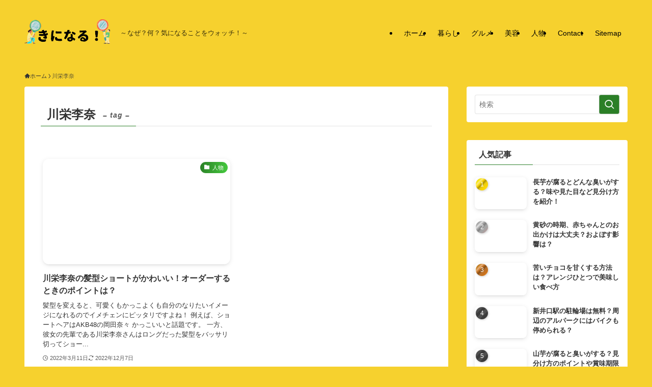

--- FILE ---
content_type: text/html; charset=UTF-8
request_url: https://kininaru100.com/tag/%E5%B7%9D%E6%A0%84%E6%9D%8E%E5%A5%88/
body_size: 14701
content:
<!DOCTYPE html><html lang="ja" prefix="og: https://ogp.me/ns#" data-loaded="false" data-scrolled="false" data-spmenu="closed"><head><script data-no-optimize="1">var litespeed_docref=sessionStorage.getItem("litespeed_docref");litespeed_docref&&(Object.defineProperty(document,"referrer",{get:function(){return litespeed_docref}}),sessionStorage.removeItem("litespeed_docref"));</script> <meta charset="utf-8"><meta name="format-detection" content="telephone=no"><meta http-equiv="X-UA-Compatible" content="IE=edge"><meta name="viewport" content="width=device-width, viewport-fit=cover"> <script data-cfasync="false" data-no-defer="1" data-no-minify="1" data-no-optimize="1">var ewww_webp_supported=!1;function check_webp_feature(A,e){var w;e=void 0!==e?e:function(){},ewww_webp_supported?e(ewww_webp_supported):((w=new Image).onload=function(){ewww_webp_supported=0<w.width&&0<w.height,e&&e(ewww_webp_supported)},w.onerror=function(){e&&e(!1)},w.src="data:image/webp;base64,"+{alpha:"UklGRkoAAABXRUJQVlA4WAoAAAAQAAAAAAAAAAAAQUxQSAwAAAARBxAR/Q9ERP8DAABWUDggGAAAABQBAJ0BKgEAAQAAAP4AAA3AAP7mtQAAAA=="}[A])}check_webp_feature("alpha");</script><script data-cfasync="false" data-no-defer="1" data-no-minify="1" data-no-optimize="1">var Arrive=function(c,w){"use strict";if(c.MutationObserver&&"undefined"!=typeof HTMLElement){var r,a=0,u=(r=HTMLElement.prototype.matches||HTMLElement.prototype.webkitMatchesSelector||HTMLElement.prototype.mozMatchesSelector||HTMLElement.prototype.msMatchesSelector,{matchesSelector:function(e,t){return e instanceof HTMLElement&&r.call(e,t)},addMethod:function(e,t,r){var a=e[t];e[t]=function(){return r.length==arguments.length?r.apply(this,arguments):"function"==typeof a?a.apply(this,arguments):void 0}},callCallbacks:function(e,t){t&&t.options.onceOnly&&1==t.firedElems.length&&(e=[e[0]]);for(var r,a=0;r=e[a];a++)r&&r.callback&&r.callback.call(r.elem,r.elem);t&&t.options.onceOnly&&1==t.firedElems.length&&t.me.unbindEventWithSelectorAndCallback.call(t.target,t.selector,t.callback)},checkChildNodesRecursively:function(e,t,r,a){for(var i,n=0;i=e[n];n++)r(i,t,a)&&a.push({callback:t.callback,elem:i}),0<i.childNodes.length&&u.checkChildNodesRecursively(i.childNodes,t,r,a)},mergeArrays:function(e,t){var r,a={};for(r in e)e.hasOwnProperty(r)&&(a[r]=e[r]);for(r in t)t.hasOwnProperty(r)&&(a[r]=t[r]);return a},toElementsArray:function(e){return e=void 0!==e&&("number"!=typeof e.length||e===c)?[e]:e}}),e=(l.prototype.addEvent=function(e,t,r,a){a={target:e,selector:t,options:r,callback:a,firedElems:[]};return this._beforeAdding&&this._beforeAdding(a),this._eventsBucket.push(a),a},l.prototype.removeEvent=function(e){for(var t,r=this._eventsBucket.length-1;t=this._eventsBucket[r];r--)e(t)&&(this._beforeRemoving&&this._beforeRemoving(t),(t=this._eventsBucket.splice(r,1))&&t.length&&(t[0].callback=null))},l.prototype.beforeAdding=function(e){this._beforeAdding=e},l.prototype.beforeRemoving=function(e){this._beforeRemoving=e},l),t=function(i,n){var o=new e,l=this,s={fireOnAttributesModification:!1};return o.beforeAdding(function(t){var e=t.target;e!==c.document&&e!==c||(e=document.getElementsByTagName("html")[0]);var r=new MutationObserver(function(e){n.call(this,e,t)}),a=i(t.options);r.observe(e,a),t.observer=r,t.me=l}),o.beforeRemoving(function(e){e.observer.disconnect()}),this.bindEvent=function(e,t,r){t=u.mergeArrays(s,t);for(var a=u.toElementsArray(this),i=0;i<a.length;i++)o.addEvent(a[i],e,t,r)},this.unbindEvent=function(){var r=u.toElementsArray(this);o.removeEvent(function(e){for(var t=0;t<r.length;t++)if(this===w||e.target===r[t])return!0;return!1})},this.unbindEventWithSelectorOrCallback=function(r){var a=u.toElementsArray(this),i=r,e="function"==typeof r?function(e){for(var t=0;t<a.length;t++)if((this===w||e.target===a[t])&&e.callback===i)return!0;return!1}:function(e){for(var t=0;t<a.length;t++)if((this===w||e.target===a[t])&&e.selector===r)return!0;return!1};o.removeEvent(e)},this.unbindEventWithSelectorAndCallback=function(r,a){var i=u.toElementsArray(this);o.removeEvent(function(e){for(var t=0;t<i.length;t++)if((this===w||e.target===i[t])&&e.selector===r&&e.callback===a)return!0;return!1})},this},i=new function(){var s={fireOnAttributesModification:!1,onceOnly:!1,existing:!1};function n(e,t,r){return!(!u.matchesSelector(e,t.selector)||(e._id===w&&(e._id=a++),-1!=t.firedElems.indexOf(e._id)))&&(t.firedElems.push(e._id),!0)}var c=(i=new t(function(e){var t={attributes:!1,childList:!0,subtree:!0};return e.fireOnAttributesModification&&(t.attributes=!0),t},function(e,i){e.forEach(function(e){var t=e.addedNodes,r=e.target,a=[];null!==t&&0<t.length?u.checkChildNodesRecursively(t,i,n,a):"attributes"===e.type&&n(r,i)&&a.push({callback:i.callback,elem:r}),u.callCallbacks(a,i)})})).bindEvent;return i.bindEvent=function(e,t,r){t=void 0===r?(r=t,s):u.mergeArrays(s,t);var a=u.toElementsArray(this);if(t.existing){for(var i=[],n=0;n<a.length;n++)for(var o=a[n].querySelectorAll(e),l=0;l<o.length;l++)i.push({callback:r,elem:o[l]});if(t.onceOnly&&i.length)return r.call(i[0].elem,i[0].elem);setTimeout(u.callCallbacks,1,i)}c.call(this,e,t,r)},i},o=new function(){var a={};function i(e,t){return u.matchesSelector(e,t.selector)}var n=(o=new t(function(){return{childList:!0,subtree:!0}},function(e,r){e.forEach(function(e){var t=e.removedNodes,e=[];null!==t&&0<t.length&&u.checkChildNodesRecursively(t,r,i,e),u.callCallbacks(e,r)})})).bindEvent;return o.bindEvent=function(e,t,r){t=void 0===r?(r=t,a):u.mergeArrays(a,t),n.call(this,e,t,r)},o};d(HTMLElement.prototype),d(NodeList.prototype),d(HTMLCollection.prototype),d(HTMLDocument.prototype),d(Window.prototype);var n={};return s(i,n,"unbindAllArrive"),s(o,n,"unbindAllLeave"),n}function l(){this._eventsBucket=[],this._beforeAdding=null,this._beforeRemoving=null}function s(e,t,r){u.addMethod(t,r,e.unbindEvent),u.addMethod(t,r,e.unbindEventWithSelectorOrCallback),u.addMethod(t,r,e.unbindEventWithSelectorAndCallback)}function d(e){e.arrive=i.bindEvent,s(i,e,"unbindArrive"),e.leave=o.bindEvent,s(o,e,"unbindLeave")}}(window,void 0),ewww_webp_supported=!1;function check_webp_feature(e,t){var r;ewww_webp_supported?t(ewww_webp_supported):((r=new Image).onload=function(){ewww_webp_supported=0<r.width&&0<r.height,t(ewww_webp_supported)},r.onerror=function(){t(!1)},r.src="data:image/webp;base64,"+{alpha:"UklGRkoAAABXRUJQVlA4WAoAAAAQAAAAAAAAAAAAQUxQSAwAAAARBxAR/Q9ERP8DAABWUDggGAAAABQBAJ0BKgEAAQAAAP4AAA3AAP7mtQAAAA==",animation:"UklGRlIAAABXRUJQVlA4WAoAAAASAAAAAAAAAAAAQU5JTQYAAAD/////AABBTk1GJgAAAAAAAAAAAAAAAAAAAGQAAABWUDhMDQAAAC8AAAAQBxAREYiI/gcA"}[e])}function ewwwLoadImages(e){if(e){for(var t=document.querySelectorAll(".batch-image img, .image-wrapper a, .ngg-pro-masonry-item a, .ngg-galleria-offscreen-seo-wrapper a"),r=0,a=t.length;r<a;r++)ewwwAttr(t[r],"data-src",t[r].getAttribute("data-webp")),ewwwAttr(t[r],"data-thumbnail",t[r].getAttribute("data-webp-thumbnail"));for(var i=document.querySelectorAll("div.woocommerce-product-gallery__image"),r=0,a=i.length;r<a;r++)ewwwAttr(i[r],"data-thumb",i[r].getAttribute("data-webp-thumb"))}for(var n=document.querySelectorAll("video"),r=0,a=n.length;r<a;r++)ewwwAttr(n[r],"poster",e?n[r].getAttribute("data-poster-webp"):n[r].getAttribute("data-poster-image"));for(var o,l=document.querySelectorAll("img.ewww_webp_lazy_load"),r=0,a=l.length;r<a;r++)e&&(ewwwAttr(l[r],"data-lazy-srcset",l[r].getAttribute("data-lazy-srcset-webp")),ewwwAttr(l[r],"data-srcset",l[r].getAttribute("data-srcset-webp")),ewwwAttr(l[r],"data-lazy-src",l[r].getAttribute("data-lazy-src-webp")),ewwwAttr(l[r],"data-src",l[r].getAttribute("data-src-webp")),ewwwAttr(l[r],"data-orig-file",l[r].getAttribute("data-webp-orig-file")),ewwwAttr(l[r],"data-medium-file",l[r].getAttribute("data-webp-medium-file")),ewwwAttr(l[r],"data-large-file",l[r].getAttribute("data-webp-large-file")),null!=(o=l[r].getAttribute("srcset"))&&!1!==o&&o.includes("R0lGOD")&&ewwwAttr(l[r],"src",l[r].getAttribute("data-lazy-src-webp"))),l[r].className=l[r].className.replace(/\bewww_webp_lazy_load\b/,"");for(var s=document.querySelectorAll(".ewww_webp"),r=0,a=s.length;r<a;r++)e?(ewwwAttr(s[r],"srcset",s[r].getAttribute("data-srcset-webp")),ewwwAttr(s[r],"src",s[r].getAttribute("data-src-webp")),ewwwAttr(s[r],"data-orig-file",s[r].getAttribute("data-webp-orig-file")),ewwwAttr(s[r],"data-medium-file",s[r].getAttribute("data-webp-medium-file")),ewwwAttr(s[r],"data-large-file",s[r].getAttribute("data-webp-large-file")),ewwwAttr(s[r],"data-large_image",s[r].getAttribute("data-webp-large_image")),ewwwAttr(s[r],"data-src",s[r].getAttribute("data-webp-src"))):(ewwwAttr(s[r],"srcset",s[r].getAttribute("data-srcset-img")),ewwwAttr(s[r],"src",s[r].getAttribute("data-src-img"))),s[r].className=s[r].className.replace(/\bewww_webp\b/,"ewww_webp_loaded");window.jQuery&&jQuery.fn.isotope&&jQuery.fn.imagesLoaded&&(jQuery(".fusion-posts-container-infinite").imagesLoaded(function(){jQuery(".fusion-posts-container-infinite").hasClass("isotope")&&jQuery(".fusion-posts-container-infinite").isotope()}),jQuery(".fusion-portfolio:not(.fusion-recent-works) .fusion-portfolio-wrapper").imagesLoaded(function(){jQuery(".fusion-portfolio:not(.fusion-recent-works) .fusion-portfolio-wrapper").isotope()}))}function ewwwWebPInit(e){ewwwLoadImages(e),ewwwNggLoadGalleries(e),document.arrive(".ewww_webp",function(){ewwwLoadImages(e)}),document.arrive(".ewww_webp_lazy_load",function(){ewwwLoadImages(e)}),document.arrive("videos",function(){ewwwLoadImages(e)}),"loading"==document.readyState?document.addEventListener("DOMContentLoaded",ewwwJSONParserInit):("undefined"!=typeof galleries&&ewwwNggParseGalleries(e),ewwwWooParseVariations(e))}function ewwwAttr(e,t,r){null!=r&&!1!==r&&e.setAttribute(t,r)}function ewwwJSONParserInit(){"undefined"!=typeof galleries&&check_webp_feature("alpha",ewwwNggParseGalleries),check_webp_feature("alpha",ewwwWooParseVariations)}function ewwwWooParseVariations(e){if(e)for(var t=document.querySelectorAll("form.variations_form"),r=0,a=t.length;r<a;r++){var i=t[r].getAttribute("data-product_variations"),n=!1;try{for(var o in i=JSON.parse(i))void 0!==i[o]&&void 0!==i[o].image&&(void 0!==i[o].image.src_webp&&(i[o].image.src=i[o].image.src_webp,n=!0),void 0!==i[o].image.srcset_webp&&(i[o].image.srcset=i[o].image.srcset_webp,n=!0),void 0!==i[o].image.full_src_webp&&(i[o].image.full_src=i[o].image.full_src_webp,n=!0),void 0!==i[o].image.gallery_thumbnail_src_webp&&(i[o].image.gallery_thumbnail_src=i[o].image.gallery_thumbnail_src_webp,n=!0),void 0!==i[o].image.thumb_src_webp&&(i[o].image.thumb_src=i[o].image.thumb_src_webp,n=!0));n&&ewwwAttr(t[r],"data-product_variations",JSON.stringify(i))}catch(e){}}}function ewwwNggParseGalleries(e){if(e)for(var t in galleries){var r=galleries[t];galleries[t].images_list=ewwwNggParseImageList(r.images_list)}}function ewwwNggLoadGalleries(e){e&&document.addEventListener("ngg.galleria.themeadded",function(e,t){window.ngg_galleria._create_backup=window.ngg_galleria.create,window.ngg_galleria.create=function(e,t){var r=$(e).data("id");return galleries["gallery_"+r].images_list=ewwwNggParseImageList(galleries["gallery_"+r].images_list),window.ngg_galleria._create_backup(e,t)}})}function ewwwNggParseImageList(e){for(var t in e){var r=e[t];if(void 0!==r["image-webp"]&&(e[t].image=r["image-webp"],delete e[t]["image-webp"]),void 0!==r["thumb-webp"]&&(e[t].thumb=r["thumb-webp"],delete e[t]["thumb-webp"]),void 0!==r.full_image_webp&&(e[t].full_image=r.full_image_webp,delete e[t].full_image_webp),void 0!==r.srcsets)for(var a in r.srcsets)nggSrcset=r.srcsets[a],void 0!==r.srcsets[a+"-webp"]&&(e[t].srcsets[a]=r.srcsets[a+"-webp"],delete e[t].srcsets[a+"-webp"]);if(void 0!==r.full_srcsets)for(var i in r.full_srcsets)nggFSrcset=r.full_srcsets[i],void 0!==r.full_srcsets[i+"-webp"]&&(e[t].full_srcsets[i]=r.full_srcsets[i+"-webp"],delete e[t].full_srcsets[i+"-webp"])}return e}check_webp_feature("alpha",ewwwWebPInit);</script> <title>川栄李奈 | きになる！</title><meta name="robots" content="follow, noindex"/><meta property="og:locale" content="ja_JP" /><meta property="og:type" content="article" /><meta property="og:title" content="川栄李奈 | きになる！" /><meta property="og:url" content="https://kininaru100.com/tag/%e5%b7%9d%e6%a0%84%e6%9d%8e%e5%a5%88/" /><meta property="og:site_name" content="きになる！" /><meta name="twitter:card" content="summary_large_image" /><meta name="twitter:title" content="川栄李奈 | きになる！" /><meta name="twitter:label1" content="投稿" /><meta name="twitter:data1" content="1" /> <script type="application/ld+json" class="rank-math-schema-pro">{"@context":"https://schema.org","@graph":[{"@type":"Person","@id":"https://kininaru100.com/#person","name":"kininaruhito"},{"@type":"WebSite","@id":"https://kininaru100.com/#website","url":"https://kininaru100.com","name":"\u304d\u306b\u306a\u308b\uff01","publisher":{"@id":"https://kininaru100.com/#person"},"inLanguage":"ja"},{"@type":"CollectionPage","@id":"https://kininaru100.com/tag/%e5%b7%9d%e6%a0%84%e6%9d%8e%e5%a5%88/#webpage","url":"https://kininaru100.com/tag/%e5%b7%9d%e6%a0%84%e6%9d%8e%e5%a5%88/","name":"\u5ddd\u6804\u674e\u5948 | \u304d\u306b\u306a\u308b\uff01","isPartOf":{"@id":"https://kininaru100.com/#website"},"inLanguage":"ja"}]}</script> <link rel="alternate" type="application/rss+xml" title="きになる！ &raquo; フィード" href="https://kininaru100.com/feed/" /><link rel="alternate" type="application/rss+xml" title="きになる！ &raquo; 川栄李奈 タグのフィード" href="https://kininaru100.com/tag/%e5%b7%9d%e6%a0%84%e6%9d%8e%e5%a5%88/feed/" /><link data-optimized="2" rel="stylesheet" href="https://kininaru100.com/wp-content/litespeed/css/8a77e4a0f1df37d62ad47b6e8e418dc5.css?ver=9f102" /><noscript><link href="https://kininaru100.com/wp-content/themes/swell/build/css/noscript.css" rel="stylesheet"></noscript><link rel="https://api.w.org/" href="https://kininaru100.com/wp-json/" /><link rel="alternate" title="JSON" type="application/json" href="https://kininaru100.com/wp-json/wp/v2/tags/246" /><link rel="icon" href="https://kininaru100.com/wp-content/uploads/2020/09/cropped-IMG_1281-1-32x32.jpg" sizes="32x32" /><link rel="icon" href="https://kininaru100.com/wp-content/uploads/2020/09/cropped-IMG_1281-1-192x192.jpg" sizes="192x192" /><link rel="apple-touch-icon" href="https://kininaru100.com/wp-content/uploads/2020/09/cropped-IMG_1281-1-180x180.jpg" /><meta name="msapplication-TileImage" content="https://kininaru100.com/wp-content/uploads/2020/09/cropped-IMG_1281-1-270x270.jpg" /></head><body> <script data-cfasync="false" data-no-defer="1" data-no-minify="1" data-no-optimize="1">if(typeof ewww_webp_supported==="undefined"){var ewww_webp_supported=!1}if(ewww_webp_supported){document.body.classList.add("webp-support")}</script> <div id="body_wrap" class="archive tag tag-246 wp-theme-swell -body-solid -index-off -sidebar-on -frame-on -frame-on-sidebar id_246" ><div id="sp_menu" class="p-spMenu -right"><div class="p-spMenu__inner"><div class="p-spMenu__closeBtn">
<button class="c-iconBtn -menuBtn c-plainBtn" data-onclick="toggleMenu" aria-label="メニューを閉じる">
<i class="c-iconBtn__icon icon-close-thin"></i>
</button></div><div class="p-spMenu__body"><div class="c-widget__title -spmenu">
MENU</div><div class="p-spMenu__nav"><ul class="c-spnav c-listMenu"><li class="menu-item menu-item-type-custom menu-item-object-custom menu-item-home menu-item-246"><a href="https://kininaru100.com/">ホーム</a></li><li class="menu-item menu-item-type-taxonomy menu-item-object-category menu-item-248"><a href="https://kininaru100.com/category/life/">暮らし</a></li><li class="menu-item menu-item-type-taxonomy menu-item-object-category menu-item-1407"><a href="https://kininaru100.com/category/gourmet/">グルメ</a></li><li class="menu-item menu-item-type-taxonomy menu-item-object-category menu-item-1501"><a href="https://kininaru100.com/category/biyou/">美容</a></li><li class="menu-item menu-item-type-taxonomy menu-item-object-category menu-item-1502"><a href="https://kininaru100.com/category/person/">人物</a></li><li class="menu-item menu-item-type-post_type menu-item-object-page menu-item-1662"><a href="https://kininaru100.com/contact/">Contact</a></li><li class="menu-item menu-item-type-post_type menu-item-object-page menu-item-2128"><a href="https://kininaru100.com/sitemap1/">Sitemap</a></li></ul></div></div></div><div class="p-spMenu__overlay c-overlay" data-onclick="toggleMenu"></div></div><header id="header" class="l-header -series -series-right" data-spfix="0"><div class="l-header__inner l-container"><div class="l-header__logo"><div class="c-headLogo -img"><a href="https://kininaru100.com/" title="きになる！" class="c-headLogo__link" rel="home"><picture><source srcset="https://kininaru100.com/wp-content/uploads/2025/04/78ef92ea60d3b7bbcd587a2b47c8a99b.png.webp"  type="image/webp"><img data-lazyloaded="1" src="[data-uri]" width="1280" height="720" data-src="https://kininaru100.com/wp-content/uploads/2025/04/78ef92ea60d3b7bbcd587a2b47c8a99b.png.webp" alt="きになる！" class="c-headLogo__img" data-srcset="https://kininaru100.com/wp-content/uploads/2025/04/78ef92ea60d3b7bbcd587a2b47c8a99b.png.webp 1280w, https://kininaru100.com/wp-content/uploads/2025/04/78ef92ea60d3b7bbcd587a2b47c8a99b-300x169.png.webp 300w, https://kininaru100.com/wp-content/uploads/2025/04/78ef92ea60d3b7bbcd587a2b47c8a99b-1024x576.png.webp 1024w, https://kininaru100.com/wp-content/uploads/2025/04/78ef92ea60d3b7bbcd587a2b47c8a99b-768x432.png.webp 768w" data-sizes="(max-width: 959px) 50vw, 800px" decoding="async" loading="eager"  data-eio="p"></picture></a></div><div class="c-catchphrase u-thin">～なぜ？何？気になることをウォッチ！～</div></div><nav id="gnav" class="l-header__gnav c-gnavWrap"><ul class="c-gnav"><li class="menu-item menu-item-type-custom menu-item-object-custom menu-item-home menu-item-246"><a href="https://kininaru100.com/"><span class="ttl">ホーム</span></a></li><li class="menu-item menu-item-type-taxonomy menu-item-object-category menu-item-248"><a href="https://kininaru100.com/category/life/"><span class="ttl">暮らし</span></a></li><li class="menu-item menu-item-type-taxonomy menu-item-object-category menu-item-1407"><a href="https://kininaru100.com/category/gourmet/"><span class="ttl">グルメ</span></a></li><li class="menu-item menu-item-type-taxonomy menu-item-object-category menu-item-1501"><a href="https://kininaru100.com/category/biyou/"><span class="ttl">美容</span></a></li><li class="menu-item menu-item-type-taxonomy menu-item-object-category menu-item-1502"><a href="https://kininaru100.com/category/person/"><span class="ttl">人物</span></a></li><li class="menu-item menu-item-type-post_type menu-item-object-page menu-item-1662"><a href="https://kininaru100.com/contact/"><span class="ttl">Contact</span></a></li><li class="menu-item menu-item-type-post_type menu-item-object-page menu-item-2128"><a href="https://kininaru100.com/sitemap1/"><span class="ttl">Sitemap</span></a></li></ul></nav><div class="l-header__customBtn sp_">
<button class="c-iconBtn c-plainBtn" data-onclick="toggleSearch" aria-label="検索ボタン">
<i class="c-iconBtn__icon icon-search"></i>
</button></div><div class="l-header__menuBtn sp_">
<button class="c-iconBtn -menuBtn c-plainBtn" data-onclick="toggleMenu" aria-label="メニューボタン">
<i class="c-iconBtn__icon icon-menu-thin"></i>
</button></div></div></header><div id="breadcrumb" class="p-breadcrumb -bg-on"><ol class="p-breadcrumb__list l-container"><li class="p-breadcrumb__item"><a href="https://kininaru100.com/" class="p-breadcrumb__text"><span class="__home icon-home"> ホーム</span></a></li><li class="p-breadcrumb__item"><span class="p-breadcrumb__text">川栄李奈</span></li></ol></div><div id="content" class="l-content l-container" ><main id="main_content" class="l-mainContent l-article"><div class="l-mainContent__inner"><h1 class="c-pageTitle" data-style="b_bottom"><span class="c-pageTitle__inner">川栄李奈<small class="c-pageTitle__subTitle u-fz-14">– tag –</small></span></h1><div class="p-termContent l-parent"><div class="c-tabBody p-postListTabBody"><div id="post_list_tab_1" class="c-tabBody__item" aria-hidden="false"><ul class="p-postList -type-card -pc-col2 -sp-col1"><li class="p-postList__item">
<a href="https://kininaru100.com/kawaei-rina/" class="p-postList__link"><div class="p-postList__thumb c-postThumb"><figure class="c-postThumb__figure">
<img width="1024" height="576"  src="[data-uri]" alt="川栄李奈 髪型 ショート" class="c-postThumb__img u-obf-cover lazyload ewww_webp_lazy_load" sizes="(min-width: 960px) 400px, 100vw" data-src="https://kininaru100.com/wp-content/uploads/2022/03/ef0cf85c837341c936df4eb3cd84a2f4-1024x576.png.webp" data-srcset="https://kininaru100.com/wp-content/uploads/2022/03/ef0cf85c837341c936df4eb3cd84a2f4-1024x576.png.webp 1024w, https://kininaru100.com/wp-content/uploads/2022/03/ef0cf85c837341c936df4eb3cd84a2f4-300x169.png.webp 300w, https://kininaru100.com/wp-content/uploads/2022/03/ef0cf85c837341c936df4eb3cd84a2f4-768x432.png.webp 768w, https://kininaru100.com/wp-content/uploads/2022/03/ef0cf85c837341c936df4eb3cd84a2f4-120x68.png.webp 120w, https://kininaru100.com/wp-content/uploads/2022/03/ef0cf85c837341c936df4eb3cd84a2f4-160x90.png.webp 160w, https://kininaru100.com/wp-content/uploads/2022/03/ef0cf85c837341c936df4eb3cd84a2f4-320x180.png.webp 320w, https://kininaru100.com/wp-content/uploads/2022/03/ef0cf85c837341c936df4eb3cd84a2f4-341x192.png.webp 341w, https://kininaru100.com/wp-content/uploads/2022/03/ef0cf85c837341c936df4eb3cd84a2f4.png.webp 1200w" data-aspectratio="1024/576"  data-src-webp="https://kininaru100.com/wp-content/uploads/2022/03/ef0cf85c837341c936df4eb3cd84a2f4-1024x576.png.webp"><noscript><img src="https://kininaru100.com/wp-content/uploads/2022/03/ef0cf85c837341c936df4eb3cd84a2f4-1024x576.png.webp" class="c-postThumb__img u-obf-cover" alt=""></noscript></figure>
<span class="c-postThumb__cat icon-folder" data-cat-id="236">人物</span></div><div class="p-postList__body"><h2 class="p-postList__title">川栄李奈の髪型ショートがかわいい！オーダーするときのポイントは？</h2><div class="p-postList__excerpt">
髪型を変えると、可愛くもかっこよくも自分のなりたいイメージになれるのでイメチェンにピッタリですよね！ 例えば、ショートヘアはAKB48の岡田奈々 かっこいいと話題です。 一方、彼女の先輩である川栄李奈さんはロングだった髪型をバッサリ切ってショー...</div><div class="p-postList__meta"><div class="p-postList__times c-postTimes u-thin">
<time class="c-postTimes__posted icon-posted" datetime="2022-03-11" aria-label="公開日">2022年3月11日</time><time class="c-postTimes__modified icon-modified" datetime="2022-12-07" aria-label="更新日">2022年12月7日</time></div></div></div>
</a></li></ul><div class="c-pagination">
<span class="page-numbers current">1</span></div></div></div></div></div></main><aside id="sidebar" class="l-sidebar"><div id="search-2" class="c-widget widget_search"><form role="search" method="get" class="c-searchForm" action="https://kininaru100.com/" role="search">
<input type="text" value="" name="s" class="c-searchForm__s s" placeholder="検索" aria-label="検索ワード">
<button type="submit" class="c-searchForm__submit icon-search hov-opacity u-bg-main" value="search" aria-label="検索を実行する"></button></form></div><div id="swell_popular_posts-3" class="c-widget widget_swell_popular_posts"><div class="c-widget__title -side">人気記事</div><ul class="p-postList -type-list -w-ranking"><li class="p-postList__item">
<a href="https://kininaru100.com/nagaimo-kusaru-nioi/" class="p-postList__link"><div class="p-postList__thumb c-postThumb"><figure class="c-postThumb__figure">
<img width="640" height="480"  src="[data-uri]" alt="長芋 腐る 味 賞味期限" class="c-postThumb__img u-obf-cover lazyload ewww_webp_lazy_load" sizes="(min-width: 600px) 320px, 50vw" data-src="https://kininaru100.com/wp-content/uploads/2021/05/長芋-腐る-味-1.png.webp" data-srcset="https://kininaru100.com/wp-content/uploads/2021/05/長芋-腐る-味-1.png.webp 640w, https://kininaru100.com/wp-content/uploads/2021/05/長芋-腐る-味-1-300x225.png.webp 300w" data-aspectratio="640/480"  data-src-webp="https://kininaru100.com/wp-content/uploads/2021/05/長芋-腐る-味-1.png.webp"><noscript><img src="https://kininaru100.com/wp-content/uploads/2021/05/長芋-腐る-味-1.png.webp" class="c-postThumb__img u-obf-cover" alt=""></noscript></figure></div><div class="p-postList__body"><div class="p-postList__title">長芋が腐るとどんな臭いがする？味や見た目など見分け方を紹介！</div><div class="p-postList__meta"></div></div>
</a></li><li class="p-postList__item">
<a href="https://kininaru100.com/yellow-sand-baby/" class="p-postList__link"><div class="p-postList__thumb c-postThumb"><figure class="c-postThumb__figure">
<img width="640" height="480"  src="[data-uri]" alt="黄砂の時期赤ちゃんお出かけ" class="c-postThumb__img u-obf-cover lazyload ewww_webp_lazy_load" sizes="(min-width: 600px) 320px, 50vw" data-src="https://kininaru100.com/wp-content/uploads/2021/04/黄砂の時期赤ちゃんお出かけ.png.webp" data-srcset="https://kininaru100.com/wp-content/uploads/2021/04/黄砂の時期赤ちゃんお出かけ.png.webp 640w, https://kininaru100.com/wp-content/uploads/2021/04/黄砂の時期赤ちゃんお出かけ-300x225.png.webp 300w" data-aspectratio="640/480"  data-src-webp="https://kininaru100.com/wp-content/uploads/2021/04/黄砂の時期赤ちゃんお出かけ.png.webp"><noscript><img src="https://kininaru100.com/wp-content/uploads/2021/04/黄砂の時期赤ちゃんお出かけ.png.webp" class="c-postThumb__img u-obf-cover" alt=""></noscript></figure></div><div class="p-postList__body"><div class="p-postList__title">黄砂の時期、赤ちゃんとのお出かけは大丈夫？およぼす影響は？</div><div class="p-postList__meta"></div></div>
</a></li><li class="p-postList__item">
<a href="https://kininaru100.com/bitter-chocolate-tabekata/" class="p-postList__link"><div class="p-postList__thumb c-postThumb"><figure class="c-postThumb__figure">
<img width="640" height="480"  src="[data-uri]" alt="苦いチョコを甘くする方法" class="c-postThumb__img u-obf-cover lazyload ewww_webp_lazy_load" sizes="(min-width: 600px) 320px, 50vw" data-src="https://kininaru100.com/wp-content/uploads/2021/05/苦いチョコを甘くする方法.png.webp" data-srcset="https://kininaru100.com/wp-content/uploads/2021/05/苦いチョコを甘くする方法.png.webp 640w, https://kininaru100.com/wp-content/uploads/2021/05/苦いチョコを甘くする方法-300x225.png.webp 300w" data-aspectratio="640/480"  data-src-webp="https://kininaru100.com/wp-content/uploads/2021/05/苦いチョコを甘くする方法.png.webp"><noscript><img src="https://kininaru100.com/wp-content/uploads/2021/05/苦いチョコを甘くする方法.png.webp" class="c-postThumb__img u-obf-cover" alt=""></noscript></figure></div><div class="p-postList__body"><div class="p-postList__title">苦いチョコを甘くする方法は？アレンジひとつで美味しい食べ方</div><div class="p-postList__meta"></div></div>
</a></li><li class="p-postList__item">
<a href="https://kininaru100.com/shininokuchieki/" class="p-postList__link"><div class="p-postList__thumb c-postThumb"><figure class="c-postThumb__figure">
<img width="640" height="480"  src="[data-uri]" alt="" class="c-postThumb__img u-obf-cover lazyload ewww_webp_lazy_load" sizes="(min-width: 600px) 320px, 50vw" data-src="https://kininaru100.com/wp-content/uploads/2020/10/新井口駅周辺の駐輪場は無料？アルパークの駐輪場はバイクも停められる？.png.webp" data-srcset="https://kininaru100.com/wp-content/uploads/2020/10/新井口駅周辺の駐輪場は無料？アルパークの駐輪場はバイクも停められる？.png.webp 640w, https://kininaru100.com/wp-content/uploads/2020/10/新井口駅周辺の駐輪場は無料？アルパークの駐輪場はバイクも停められる？-300x225.png.webp 300w" data-aspectratio="640/480"  data-src-webp="https://kininaru100.com/wp-content/uploads/2020/10/新井口駅周辺の駐輪場は無料？アルパークの駐輪場はバイクも停められる？.png.webp"><noscript><img src="https://kininaru100.com/wp-content/uploads/2020/10/新井口駅周辺の駐輪場は無料？アルパークの駐輪場はバイクも停められる？.png.webp" class="c-postThumb__img u-obf-cover" alt=""></noscript></figure></div><div class="p-postList__body"><div class="p-postList__title">新井口駅の駐輪場は無料？周辺のアルパークにはバイクも停められる？</div><div class="p-postList__meta"></div></div>
</a></li><li class="p-postList__item">
<a href="https://kininaru100.com/yamaimo-sell-by/" class="p-postList__link"><div class="p-postList__thumb c-postThumb"><figure class="c-postThumb__figure">
<img width="640" height="480"  src="[data-uri]" alt="山芋 賞味期限" class="c-postThumb__img u-obf-cover lazyload ewww_webp_lazy_load" sizes="(min-width: 600px) 320px, 50vw" data-src="https://kininaru100.com/wp-content/uploads/2021/05/長芋-腐る-味.png.webp" data-srcset="https://kininaru100.com/wp-content/uploads/2021/05/長芋-腐る-味.png.webp 640w, https://kininaru100.com/wp-content/uploads/2021/05/長芋-腐る-味-300x225.png.webp 300w" data-aspectratio="640/480"  data-src-webp="https://kininaru100.com/wp-content/uploads/2021/05/長芋-腐る-味.png.webp"><noscript><img src="https://kininaru100.com/wp-content/uploads/2021/05/長芋-腐る-味.png.webp" class="c-postThumb__img u-obf-cover" alt=""></noscript></figure></div><div class="p-postList__body"><div class="p-postList__title">山芋が腐ると臭いがする？見分け方のポイントや賞味期限も！</div><div class="p-postList__meta"></div></div>
</a></li></ul></div><div id="categories-3" class="c-widget c-listMenu widget_categories"><div class="c-widget__title -side">カテゴリー</div><ul><li class="cat-item cat-item-1"><a href="https://kininaru100.com/category/column/">その他</a></li><li class="cat-item cat-item-34"><a href="https://kininaru100.com/category/gourmet/">グルメ</a></li><li class="cat-item cat-item-255"><a href="https://kininaru100.com/category/%e3%82%b2%e3%83%bc%e3%83%a0/">ゲーム</a></li><li class="cat-item cat-item-257"><a href="https://kininaru100.com/category/%e3%82%b9%e3%83%9d%e3%83%bc%e3%83%84/">スポーツ</a></li><li class="cat-item cat-item-236"><a href="https://kininaru100.com/category/person/">人物</a></li><li class="cat-item cat-item-3"><a href="https://kininaru100.com/category/hiroshima/">広島</a></li><li class="cat-item cat-item-254"><a href="https://kininaru100.com/category/%e6%98%a0%e7%94%bb%e3%83%bb%e3%83%89%e3%83%a9%e3%83%9e/">映画・ドラマ</a></li><li class="cat-item cat-item-7"><a href="https://kininaru100.com/category/life/">暮らし</a></li><li class="cat-item cat-item-256"><a href="https://kininaru100.com/category/%e6%bc%ab%e7%94%bb%e3%83%bb%e3%82%a2%e3%83%8b%e3%83%a1/">漫画・アニメ</a></li><li class="cat-item cat-item-229"><a href="https://kininaru100.com/category/biyou/">美容</a></li><li class="cat-item cat-item-258"><a href="https://kininaru100.com/category/%e8%8a%b8%e8%83%bd/">芸能</a></li><li class="cat-item cat-item-259"><a href="https://kininaru100.com/category/%e9%9b%91%e5%ad%a6/">雑学</a></li></ul></div><div id="swell_new_posts-3" class="c-widget widget_swell_new_posts"><div class="c-widget__title -side">最近の記事</div><ul class="p-postList -type-list -w-new"><li class="p-postList__item">
<a href="https://kininaru100.com/%e3%82%bf%e3%83%96%e3%83%ac%e3%83%83%e3%83%88%e7%b4%94%e3%81%ae%e6%80%a7%e5%88%a5%e3%82%84%e7%94%9f%e3%81%84%e7%ab%8b%e3%81%a1%e3%81%be%e3%81%a8%e3%82%81%ef%bc%81%e7%8f%be%e5%9c%a8%e4%bd%95%e3%81%97/" class="p-postList__link"><div class="p-postList__thumb c-postThumb"><figure class="c-postThumb__figure">
<img width="1200" height="630"  src="[data-uri]" alt="タブレット純の性別や生い立ちまとめ！現在何してる？これまでの活動歴も" class="c-postThumb__img u-obf-cover lazyload ewww_webp_lazy_load" sizes="(min-width: 600px) 320px, 50vw" data-src="https://kininaru100.com/wp-content/uploads/2026/01/kininaru100.com_.png.webp" data-srcset="https://kininaru100.com/wp-content/uploads/2026/01/kininaru100.com_.png.webp 1200w, https://kininaru100.com/wp-content/uploads/2026/01/kininaru100.com_-300x158.png.webp 300w, https://kininaru100.com/wp-content/uploads/2026/01/kininaru100.com_-1024x538.png.webp 1024w, https://kininaru100.com/wp-content/uploads/2026/01/kininaru100.com_-768x403.png.webp 768w" data-aspectratio="1200/630"  data-src-webp="https://kininaru100.com/wp-content/uploads/2026/01/kininaru100.com_.png.webp"><noscript><img src="https://kininaru100.com/wp-content/uploads/2026/01/kininaru100.com_.png.webp" class="c-postThumb__img u-obf-cover" alt=""></noscript></figure></div><div class="p-postList__body"><div class="p-postList__title">タブレット純の性別や生い立ちまとめ！現在何してる？これまでの活動歴も</div><div class="p-postList__meta"><div class="p-postList__times c-postTimes u-thin">
<span class="c-postTimes__posted icon-posted">2026年1月26日</span></div></div></div>
</a></li><li class="p-postList__item">
<a href="https://kininaru100.com/%e9%95%b7%e4%b8%8e%e5%8d%83%e7%a8%ae%e3%81%af%e8%8b%a5%e3%81%84%e9%a0%83%e3%81%8b%e3%82%8f%e3%81%84%e3%81%84%ef%bc%81%e5%a8%98%e3%82%84%e5%ad%ab%e3%81%8c%e3%81%84%e3%82%8b%ef%bc%9f%e7%b5%90%e5%a9%9a/" class="p-postList__link"><div class="p-postList__thumb c-postThumb"><figure class="c-postThumb__figure">
<img width="1200" height="630"  src="[data-uri]" alt="長与千種は若い頃かわいい！娘や孫がいる？結婚歴や現在について調査" class="c-postThumb__img u-obf-cover lazyload ewww_webp_lazy_load" sizes="(min-width: 600px) 320px, 50vw" data-src="https://kininaru100.com/wp-content/uploads/2025/12/kininaru100.com_.png.webp" data-srcset="https://kininaru100.com/wp-content/uploads/2025/12/kininaru100.com_.png.webp 1200w, https://kininaru100.com/wp-content/uploads/2025/12/kininaru100.com_-300x158.png.webp 300w, https://kininaru100.com/wp-content/uploads/2025/12/kininaru100.com_-1024x538.png.webp 1024w, https://kininaru100.com/wp-content/uploads/2025/12/kininaru100.com_-768x403.png.webp 768w" data-aspectratio="1200/630"  data-src-webp="https://kininaru100.com/wp-content/uploads/2025/12/kininaru100.com_.png.webp"><noscript><img src="https://kininaru100.com/wp-content/uploads/2025/12/kininaru100.com_.png.webp" class="c-postThumb__img u-obf-cover" alt=""></noscript></figure></div><div class="p-postList__body"><div class="p-postList__title">長与千種は若い頃かわいい！娘や孫がいる？結婚歴や現在について調査</div><div class="p-postList__meta"><div class="p-postList__times c-postTimes u-thin">
<span class="c-postTimes__posted icon-posted">2025年12月17日</span></div></div></div>
</a></li><li class="p-postList__item">
<a href="https://kininaru100.com/%e6%b2%b3%e6%9d%91%e9%9a%86%e4%b8%80%e3%81%af%e5%a4%aa%e3%81%a3%e3%81%9f%ef%bc%9f%e7%8f%be%e5%9c%a8%e4%bd%95%e3%81%97%e3%81%a6%e3%82%8b%ef%bc%9f%e7%b5%90%e5%a9%9a%e3%81%af%ef%bc%9f%e4%bb%a3%e8%a1%a8/" class="p-postList__link"><div class="p-postList__thumb c-postThumb"><figure class="c-postThumb__figure">
<img width="1200" height="630"  src="[data-uri]" alt="河村隆一は太った？現在何してる？結婚は？代表曲や若い頃について調査" class="c-postThumb__img u-obf-cover lazyload ewww_webp_lazy_load" sizes="(min-width: 600px) 320px, 50vw" data-src="https://kininaru100.com/wp-content/uploads/2025/11/kininaru100.com_.png.webp" data-srcset="https://kininaru100.com/wp-content/uploads/2025/11/kininaru100.com_.png.webp 1200w, https://kininaru100.com/wp-content/uploads/2025/11/kininaru100.com_-300x158.png.webp 300w, https://kininaru100.com/wp-content/uploads/2025/11/kininaru100.com_-1024x538.png.webp 1024w, https://kininaru100.com/wp-content/uploads/2025/11/kininaru100.com_-768x403.png.webp 768w" data-aspectratio="1200/630"  data-src-webp="https://kininaru100.com/wp-content/uploads/2025/11/kininaru100.com_.png.webp"><noscript><img src="https://kininaru100.com/wp-content/uploads/2025/11/kininaru100.com_.png.webp" class="c-postThumb__img u-obf-cover" alt=""></noscript></figure></div><div class="p-postList__body"><div class="p-postList__title">河村隆一は太った？現在何してる？結婚は？代表曲や若い頃について調査</div><div class="p-postList__meta"><div class="p-postList__times c-postTimes u-thin">
<span class="c-postTimes__posted icon-posted">2025年11月21日</span></div></div></div>
</a></li><li class="p-postList__item">
<a href="https://kininaru100.com/%e3%82%8a%e3%82%93%e3%81%94%e3%81%a1%e3%82%83%e3%82%93%e3%81%8c%e7%97%a9%e3%81%9b%e3%81%9f%e3%81%ae%e3%81%af%e3%81%aa%e3%81%9c%ef%bc%9f%e6%80%a7%e5%88%a5%e3%81%af%e3%81%a9%e3%81%a3%e3%81%a1%ef%bc%9f/" class="p-postList__link"><div class="p-postList__thumb c-postThumb"><figure class="c-postThumb__figure">
<img width="1200" height="630"  src="[data-uri]" alt="りんごちゃんが痩せたのはなぜ？性別はどっち？現在何してるかも調査" class="c-postThumb__img u-obf-cover lazyload ewww_webp_lazy_load" sizes="(min-width: 600px) 320px, 50vw" data-src="https://kininaru100.com/wp-content/uploads/2025/10/kininaru100.com-2.png.webp" data-srcset="https://kininaru100.com/wp-content/uploads/2025/10/kininaru100.com-2.png.webp 1200w, https://kininaru100.com/wp-content/uploads/2025/10/kininaru100.com-2-300x158.png.webp 300w, https://kininaru100.com/wp-content/uploads/2025/10/kininaru100.com-2-1024x538.png.webp 1024w, https://kininaru100.com/wp-content/uploads/2025/10/kininaru100.com-2-768x403.png.webp 768w" data-aspectratio="1200/630"  data-src-webp="https://kininaru100.com/wp-content/uploads/2025/10/kininaru100.com-2.png.webp"><noscript><img src="https://kininaru100.com/wp-content/uploads/2025/10/kininaru100.com-2.png.webp" class="c-postThumb__img u-obf-cover" alt=""></noscript></figure></div><div class="p-postList__body"><div class="p-postList__title">りんごちゃんが痩せたのはなぜ？性別はどっち？現在何してるかも調査</div><div class="p-postList__meta"><div class="p-postList__times c-postTimes u-thin">
<span class="c-postTimes__posted icon-posted">2025年10月17日</span></div></div></div>
</a></li><li class="p-postList__item">
<a href="https://kininaru100.com/%e3%82%b3%e3%82%b9%e3%83%a2%e3%82%b9%e3%81%ae%e8%8a%b1%e8%a8%80%e8%91%89%e3%81%8c%e6%80%96%e3%81%84%e3%81%a3%e3%81%a6%e6%9c%ac%e5%bd%93%ef%bc%9f%e6%9c%ac%e6%95%b0%e3%82%84%e8%89%b2%e3%81%a7%e9%81%95/" class="p-postList__link"><div class="p-postList__thumb c-postThumb"><figure class="c-postThumb__figure">
<img width="1200" height="630"  src="[data-uri]" alt="コスモスの花言葉が怖いって本当？本数や色で違う？別れの意味も？" class="c-postThumb__img u-obf-cover lazyload ewww_webp_lazy_load" sizes="(min-width: 600px) 320px, 50vw" data-src="https://kininaru100.com/wp-content/uploads/2025/09/kininaru100.com-1.png.webp" data-srcset="https://kininaru100.com/wp-content/uploads/2025/09/kininaru100.com-1.png.webp 1200w, https://kininaru100.com/wp-content/uploads/2025/09/kininaru100.com-1-300x158.png.webp 300w, https://kininaru100.com/wp-content/uploads/2025/09/kininaru100.com-1-1024x538.png.webp 1024w, https://kininaru100.com/wp-content/uploads/2025/09/kininaru100.com-1-768x403.png.webp 768w" data-aspectratio="1200/630"  data-src-webp="https://kininaru100.com/wp-content/uploads/2025/09/kininaru100.com-1.png.webp"><noscript><img src="https://kininaru100.com/wp-content/uploads/2025/09/kininaru100.com-1.png.webp" class="c-postThumb__img u-obf-cover" alt=""></noscript></figure></div><div class="p-postList__body"><div class="p-postList__title">コスモスの花言葉が怖いって本当？本数や色で違う？別れの意味も？</div><div class="p-postList__meta"><div class="p-postList__times c-postTimes u-thin">
<span class="c-postTimes__posted icon-posted">2025年9月15日</span></div></div></div>
</a></li></ul></div><div id="archives-3" class="c-widget c-listMenu widget_archive"><div class="c-widget__title -side">アーカイブ</div>		<label class="screen-reader-text" for="archives-dropdown-3">アーカイブ</label>
<select id="archives-dropdown-3" name="archive-dropdown"><option value="">月を選択</option><option value='https://kininaru100.com/2026/01/'> 2026年1月</option><option value='https://kininaru100.com/2025/12/'> 2025年12月</option><option value='https://kininaru100.com/2025/11/'> 2025年11月</option><option value='https://kininaru100.com/2025/10/'> 2025年10月</option><option value='https://kininaru100.com/2025/09/'> 2025年9月</option><option value='https://kininaru100.com/2025/08/'> 2025年8月</option><option value='https://kininaru100.com/2025/07/'> 2025年7月</option><option value='https://kininaru100.com/2025/06/'> 2025年6月</option><option value='https://kininaru100.com/2025/05/'> 2025年5月</option><option value='https://kininaru100.com/2025/04/'> 2025年4月</option><option value='https://kininaru100.com/2025/03/'> 2025年3月</option><option value='https://kininaru100.com/2025/02/'> 2025年2月</option><option value='https://kininaru100.com/2025/01/'> 2025年1月</option><option value='https://kininaru100.com/2024/12/'> 2024年12月</option><option value='https://kininaru100.com/2024/11/'> 2024年11月</option><option value='https://kininaru100.com/2024/10/'> 2024年10月</option><option value='https://kininaru100.com/2024/09/'> 2024年9月</option><option value='https://kininaru100.com/2024/08/'> 2024年8月</option><option value='https://kininaru100.com/2024/07/'> 2024年7月</option><option value='https://kininaru100.com/2024/06/'> 2024年6月</option><option value='https://kininaru100.com/2024/05/'> 2024年5月</option><option value='https://kininaru100.com/2024/04/'> 2024年4月</option><option value='https://kininaru100.com/2024/03/'> 2024年3月</option><option value='https://kininaru100.com/2024/02/'> 2024年2月</option><option value='https://kininaru100.com/2024/01/'> 2024年1月</option><option value='https://kininaru100.com/2023/12/'> 2023年12月</option><option value='https://kininaru100.com/2023/11/'> 2023年11月</option><option value='https://kininaru100.com/2023/10/'> 2023年10月</option><option value='https://kininaru100.com/2023/09/'> 2023年9月</option><option value='https://kininaru100.com/2023/08/'> 2023年8月</option><option value='https://kininaru100.com/2023/07/'> 2023年7月</option><option value='https://kininaru100.com/2023/06/'> 2023年6月</option><option value='https://kininaru100.com/2023/05/'> 2023年5月</option><option value='https://kininaru100.com/2023/04/'> 2023年4月</option><option value='https://kininaru100.com/2023/03/'> 2023年3月</option><option value='https://kininaru100.com/2023/02/'> 2023年2月</option><option value='https://kininaru100.com/2023/01/'> 2023年1月</option><option value='https://kininaru100.com/2022/12/'> 2022年12月</option><option value='https://kininaru100.com/2022/11/'> 2022年11月</option><option value='https://kininaru100.com/2022/10/'> 2022年10月</option><option value='https://kininaru100.com/2022/09/'> 2022年9月</option><option value='https://kininaru100.com/2022/08/'> 2022年8月</option><option value='https://kininaru100.com/2022/07/'> 2022年7月</option><option value='https://kininaru100.com/2022/06/'> 2022年6月</option><option value='https://kininaru100.com/2022/04/'> 2022年4月</option><option value='https://kininaru100.com/2022/03/'> 2022年3月</option><option value='https://kininaru100.com/2022/02/'> 2022年2月</option><option value='https://kininaru100.com/2021/12/'> 2021年12月</option><option value='https://kininaru100.com/2021/11/'> 2021年11月</option><option value='https://kininaru100.com/2021/10/'> 2021年10月</option><option value='https://kininaru100.com/2021/09/'> 2021年9月</option><option value='https://kininaru100.com/2021/08/'> 2021年8月</option><option value='https://kininaru100.com/2021/06/'> 2021年6月</option><option value='https://kininaru100.com/2021/05/'> 2021年5月</option><option value='https://kininaru100.com/2021/04/'> 2021年4月</option><option value='https://kininaru100.com/2021/02/'> 2021年2月</option><option value='https://kininaru100.com/2021/01/'> 2021年1月</option><option value='https://kininaru100.com/2020/12/'> 2020年12月</option><option value='https://kininaru100.com/2020/11/'> 2020年11月</option><option value='https://kininaru100.com/2020/10/'> 2020年10月</option></select> <script type="litespeed/javascript">((dropdownId)=>{const dropdown=document.getElementById(dropdownId);function onSelectChange(){setTimeout(()=>{if('escape'===dropdown.dataset.lastkey){return}
if(dropdown.value){document.location.href=dropdown.value}},250)}
function onKeyUp(event){if('Escape'===event.key){dropdown.dataset.lastkey='escape'}else{delete dropdown.dataset.lastkey}}
function onClick(){delete dropdown.dataset.lastkey}
dropdown.addEventListener('keyup',onKeyUp);dropdown.addEventListener('click',onClick);dropdown.addEventListener('change',onSelectChange)})("archives-dropdown-3")</script> </div></aside></div><footer id="footer" class="l-footer"><div class="l-footer__inner"><div class="l-footer__foot"><div class="l-container"><ul class="l-footer__nav"><li class="menu-item menu-item-type-custom menu-item-object-custom menu-item-home menu-item-246"><a href="https://kininaru100.com/">ホーム</a></li><li class="menu-item menu-item-type-taxonomy menu-item-object-category menu-item-248"><a href="https://kininaru100.com/category/life/">暮らし</a></li><li class="menu-item menu-item-type-taxonomy menu-item-object-category menu-item-1407"><a href="https://kininaru100.com/category/gourmet/">グルメ</a></li><li class="menu-item menu-item-type-taxonomy menu-item-object-category menu-item-1501"><a href="https://kininaru100.com/category/biyou/">美容</a></li><li class="menu-item menu-item-type-taxonomy menu-item-object-category menu-item-1502"><a href="https://kininaru100.com/category/person/">人物</a></li><li class="menu-item menu-item-type-post_type menu-item-object-page menu-item-1662"><a href="https://kininaru100.com/contact/">Contact</a></li><li class="menu-item menu-item-type-post_type menu-item-object-page menu-item-2128"><a href="https://kininaru100.com/sitemap1/">Sitemap</a></li></ul><p class="copyright">
<span lang="en">&copy;</span>
きになる！.</p></div></div></div></footer><div id="fix_bottom_menu"><ul class="menu_list"><li class="menu-item menu_btn" data-onclick="toggleMenu">
<i class="icon-menu-thin open_btn"></i>
<span>メニュー</span></li><li class="menu-item menu-item-type-custom menu-item-object-custom menu-item-home menu-item-246"><a href="https://kininaru100.com/"><i class=""></i><span>ホーム</span></a></li><li class="menu-item menu-item-type-taxonomy menu-item-object-category menu-item-248"><a href="https://kininaru100.com/category/life/"><i class=""></i><span>暮らし</span></a></li><li class="menu-item menu-item-type-taxonomy menu-item-object-category menu-item-1407"><a href="https://kininaru100.com/category/gourmet/"><i class=""></i><span>グルメ</span></a></li><li class="menu-item menu-item-type-taxonomy menu-item-object-category menu-item-1501"><a href="https://kininaru100.com/category/biyou/"><i class=""></i><span>美容</span></a></li><li class="menu-item menu-item-type-taxonomy menu-item-object-category menu-item-1502"><a href="https://kininaru100.com/category/person/"><i class=""></i><span>人物</span></a></li><li class="menu-item menu-item-type-post_type menu-item-object-page menu-item-1662"><a href="https://kininaru100.com/contact/"><i class=""></i><span>Contact</span></a></li><li class="menu-item menu-item-type-post_type menu-item-object-page menu-item-2128"><a href="https://kininaru100.com/sitemap1/"><i class=""></i><span>Sitemap</span></a></li></ul></div><div class="p-fixBtnWrap">
<button id="pagetop" class="c-fixBtn c-plainBtn hov-bg-main" data-onclick="pageTop" aria-label="ページトップボタン" data-has-text="">
<i class="c-fixBtn__icon icon-chevron-up" role="presentation"></i>
</button></div><div id="search_modal" class="c-modal p-searchModal"><div class="c-overlay" data-onclick="toggleSearch"></div><div class="p-searchModal__inner"><form role="search" method="get" class="c-searchForm" action="https://kininaru100.com/" role="search">
<input type="text" value="" name="s" class="c-searchForm__s s" placeholder="検索" aria-label="検索ワード">
<button type="submit" class="c-searchForm__submit icon-search hov-opacity u-bg-main" value="search" aria-label="検索を実行する"></button></form>
<button class="c-modal__close c-plainBtn" data-onclick="toggleSearch">
<i class="icon-batsu"></i> 閉じる		</button></div></div></div><div class="l-scrollObserver" aria-hidden="true"></div><script type="speculationrules">{"prefetch":[{"source":"document","where":{"and":[{"href_matches":"/*"},{"not":{"href_matches":["/wp-*.php","/wp-admin/*","/wp-content/uploads/*","/wp-content/*","/wp-content/plugins/*","/wp-content/themes/swell/*","/*\\?(.+)"]}},{"not":{"selector_matches":"a[rel~=\"nofollow\"]"}},{"not":{"selector_matches":".no-prefetch, .no-prefetch a"}}]},"eagerness":"conservative"}]}</script> <script id="swell_script-js-extra" type="litespeed/javascript">var swellVars={"siteUrl":"https://kininaru100.com/","restUrl":"https://kininaru100.com/wp-json/wp/v2/","ajaxUrl":"https://kininaru100.com/wp-admin/admin-ajax.php","ajaxNonce":"3aa4ac8134","isLoggedIn":"","useAjaxAfterPost":"","useAjaxFooter":"","usePvCount":"1","isFixHeadSP":"","tocListTag":"ol","tocTarget":"h3","tocPrevText":"\u524d\u306e\u30da\u30fc\u30b8\u3078","tocNextText":"\u6b21\u306e\u30da\u30fc\u30b8\u3078","tocCloseText":"\u6298\u308a\u305f\u305f\u3080","tocOpenText":"\u3082\u3063\u3068\u898b\u308b","tocOmitType":"ct","tocOmitNum":"15","tocMinnum":"2","tocAdPosition":"before","offSmoothScroll":"","psNum":"5","psNumSp":"2","psSpeed":"1500","psDelay":"5000"}</script> <script type="text/javascript" src="https://kininaru100.com/wp-content/plugins/litespeed-cache/assets/js/instant_click.min.js" id="litespeed-cache-js" defer="defer" data-wp-strategy="defer"></script>  <script type="application/ld+json">{"@context": "https://schema.org","@graph": [{"@type":"Organization","@id":"https:\/\/kininaru100.com\/#organization","name":"きになる！","url":"https:\/\/kininaru100.com\/","logo":{"@type":"ImageObject","url":"https:\/\/kininaru100.com\/wp-content\/uploads\/2025\/04\/78ef92ea60d3b7bbcd587a2b47c8a99b.png","width":1280,"height":720}},{"@type":"WebSite","@id":"https:\/\/kininaru100.com\/#website","url":"https:\/\/kininaru100.com\/","name":"きになる！","description":"～なぜ？何？気になることをウォッチ！～"},{"@type":"CollectionPage","@id":"https:\/\/kininaru100.com\/tag\/%e5%b7%9d%e6%a0%84%e6%9d%8e%e5%a5%88\/","url":"https:\/\/kininaru100.com\/tag\/%e5%b7%9d%e6%a0%84%e6%9d%8e%e5%a5%88\/","isPartOf":{"@id":"https:\/\/kininaru100.com\/#website"},"publisher":{"@id":"https:\/\/kininaru100.com\/#organization"}}]}</script>  <script data-no-optimize="1">window.lazyLoadOptions=Object.assign({},{threshold:300},window.lazyLoadOptions||{});!function(t,e){"object"==typeof exports&&"undefined"!=typeof module?module.exports=e():"function"==typeof define&&define.amd?define(e):(t="undefined"!=typeof globalThis?globalThis:t||self).LazyLoad=e()}(this,function(){"use strict";function e(){return(e=Object.assign||function(t){for(var e=1;e<arguments.length;e++){var n,a=arguments[e];for(n in a)Object.prototype.hasOwnProperty.call(a,n)&&(t[n]=a[n])}return t}).apply(this,arguments)}function o(t){return e({},at,t)}function l(t,e){return t.getAttribute(gt+e)}function c(t){return l(t,vt)}function s(t,e){return function(t,e,n){e=gt+e;null!==n?t.setAttribute(e,n):t.removeAttribute(e)}(t,vt,e)}function i(t){return s(t,null),0}function r(t){return null===c(t)}function u(t){return c(t)===_t}function d(t,e,n,a){t&&(void 0===a?void 0===n?t(e):t(e,n):t(e,n,a))}function f(t,e){et?t.classList.add(e):t.className+=(t.className?" ":"")+e}function _(t,e){et?t.classList.remove(e):t.className=t.className.replace(new RegExp("(^|\\s+)"+e+"(\\s+|$)")," ").replace(/^\s+/,"").replace(/\s+$/,"")}function g(t){return t.llTempImage}function v(t,e){!e||(e=e._observer)&&e.unobserve(t)}function b(t,e){t&&(t.loadingCount+=e)}function p(t,e){t&&(t.toLoadCount=e)}function n(t){for(var e,n=[],a=0;e=t.children[a];a+=1)"SOURCE"===e.tagName&&n.push(e);return n}function h(t,e){(t=t.parentNode)&&"PICTURE"===t.tagName&&n(t).forEach(e)}function a(t,e){n(t).forEach(e)}function m(t){return!!t[lt]}function E(t){return t[lt]}function I(t){return delete t[lt]}function y(e,t){var n;m(e)||(n={},t.forEach(function(t){n[t]=e.getAttribute(t)}),e[lt]=n)}function L(a,t){var o;m(a)&&(o=E(a),t.forEach(function(t){var e,n;e=a,(t=o[n=t])?e.setAttribute(n,t):e.removeAttribute(n)}))}function k(t,e,n){f(t,e.class_loading),s(t,st),n&&(b(n,1),d(e.callback_loading,t,n))}function A(t,e,n){n&&t.setAttribute(e,n)}function O(t,e){A(t,rt,l(t,e.data_sizes)),A(t,it,l(t,e.data_srcset)),A(t,ot,l(t,e.data_src))}function w(t,e,n){var a=l(t,e.data_bg_multi),o=l(t,e.data_bg_multi_hidpi);(a=nt&&o?o:a)&&(t.style.backgroundImage=a,n=n,f(t=t,(e=e).class_applied),s(t,dt),n&&(e.unobserve_completed&&v(t,e),d(e.callback_applied,t,n)))}function x(t,e){!e||0<e.loadingCount||0<e.toLoadCount||d(t.callback_finish,e)}function M(t,e,n){t.addEventListener(e,n),t.llEvLisnrs[e]=n}function N(t){return!!t.llEvLisnrs}function z(t){if(N(t)){var e,n,a=t.llEvLisnrs;for(e in a){var o=a[e];n=e,o=o,t.removeEventListener(n,o)}delete t.llEvLisnrs}}function C(t,e,n){var a;delete t.llTempImage,b(n,-1),(a=n)&&--a.toLoadCount,_(t,e.class_loading),e.unobserve_completed&&v(t,n)}function R(i,r,c){var l=g(i)||i;N(l)||function(t,e,n){N(t)||(t.llEvLisnrs={});var a="VIDEO"===t.tagName?"loadeddata":"load";M(t,a,e),M(t,"error",n)}(l,function(t){var e,n,a,o;n=r,a=c,o=u(e=i),C(e,n,a),f(e,n.class_loaded),s(e,ut),d(n.callback_loaded,e,a),o||x(n,a),z(l)},function(t){var e,n,a,o;n=r,a=c,o=u(e=i),C(e,n,a),f(e,n.class_error),s(e,ft),d(n.callback_error,e,a),o||x(n,a),z(l)})}function T(t,e,n){var a,o,i,r,c;t.llTempImage=document.createElement("IMG"),R(t,e,n),m(c=t)||(c[lt]={backgroundImage:c.style.backgroundImage}),i=n,r=l(a=t,(o=e).data_bg),c=l(a,o.data_bg_hidpi),(r=nt&&c?c:r)&&(a.style.backgroundImage='url("'.concat(r,'")'),g(a).setAttribute(ot,r),k(a,o,i)),w(t,e,n)}function G(t,e,n){var a;R(t,e,n),a=e,e=n,(t=Et[(n=t).tagName])&&(t(n,a),k(n,a,e))}function D(t,e,n){var a;a=t,(-1<It.indexOf(a.tagName)?G:T)(t,e,n)}function S(t,e,n){var a;t.setAttribute("loading","lazy"),R(t,e,n),a=e,(e=Et[(n=t).tagName])&&e(n,a),s(t,_t)}function V(t){t.removeAttribute(ot),t.removeAttribute(it),t.removeAttribute(rt)}function j(t){h(t,function(t){L(t,mt)}),L(t,mt)}function F(t){var e;(e=yt[t.tagName])?e(t):m(e=t)&&(t=E(e),e.style.backgroundImage=t.backgroundImage)}function P(t,e){var n;F(t),n=e,r(e=t)||u(e)||(_(e,n.class_entered),_(e,n.class_exited),_(e,n.class_applied),_(e,n.class_loading),_(e,n.class_loaded),_(e,n.class_error)),i(t),I(t)}function U(t,e,n,a){var o;n.cancel_on_exit&&(c(t)!==st||"IMG"===t.tagName&&(z(t),h(o=t,function(t){V(t)}),V(o),j(t),_(t,n.class_loading),b(a,-1),i(t),d(n.callback_cancel,t,e,a)))}function $(t,e,n,a){var o,i,r=(i=t,0<=bt.indexOf(c(i)));s(t,"entered"),f(t,n.class_entered),_(t,n.class_exited),o=t,i=a,n.unobserve_entered&&v(o,i),d(n.callback_enter,t,e,a),r||D(t,n,a)}function q(t){return t.use_native&&"loading"in HTMLImageElement.prototype}function H(t,o,i){t.forEach(function(t){return(a=t).isIntersecting||0<a.intersectionRatio?$(t.target,t,o,i):(e=t.target,n=t,a=o,t=i,void(r(e)||(f(e,a.class_exited),U(e,n,a,t),d(a.callback_exit,e,n,t))));var e,n,a})}function B(e,n){var t;tt&&!q(e)&&(n._observer=new IntersectionObserver(function(t){H(t,e,n)},{root:(t=e).container===document?null:t.container,rootMargin:t.thresholds||t.threshold+"px"}))}function J(t){return Array.prototype.slice.call(t)}function K(t){return t.container.querySelectorAll(t.elements_selector)}function Q(t){return c(t)===ft}function W(t,e){return e=t||K(e),J(e).filter(r)}function X(e,t){var n;(n=K(e),J(n).filter(Q)).forEach(function(t){_(t,e.class_error),i(t)}),t.update()}function t(t,e){var n,a,t=o(t);this._settings=t,this.loadingCount=0,B(t,this),n=t,a=this,Y&&window.addEventListener("online",function(){X(n,a)}),this.update(e)}var Y="undefined"!=typeof window,Z=Y&&!("onscroll"in window)||"undefined"!=typeof navigator&&/(gle|ing|ro)bot|crawl|spider/i.test(navigator.userAgent),tt=Y&&"IntersectionObserver"in window,et=Y&&"classList"in document.createElement("p"),nt=Y&&1<window.devicePixelRatio,at={elements_selector:".lazy",container:Z||Y?document:null,threshold:300,thresholds:null,data_src:"src",data_srcset:"srcset",data_sizes:"sizes",data_bg:"bg",data_bg_hidpi:"bg-hidpi",data_bg_multi:"bg-multi",data_bg_multi_hidpi:"bg-multi-hidpi",data_poster:"poster",class_applied:"applied",class_loading:"litespeed-loading",class_loaded:"litespeed-loaded",class_error:"error",class_entered:"entered",class_exited:"exited",unobserve_completed:!0,unobserve_entered:!1,cancel_on_exit:!0,callback_enter:null,callback_exit:null,callback_applied:null,callback_loading:null,callback_loaded:null,callback_error:null,callback_finish:null,callback_cancel:null,use_native:!1},ot="src",it="srcset",rt="sizes",ct="poster",lt="llOriginalAttrs",st="loading",ut="loaded",dt="applied",ft="error",_t="native",gt="data-",vt="ll-status",bt=[st,ut,dt,ft],pt=[ot],ht=[ot,ct],mt=[ot,it,rt],Et={IMG:function(t,e){h(t,function(t){y(t,mt),O(t,e)}),y(t,mt),O(t,e)},IFRAME:function(t,e){y(t,pt),A(t,ot,l(t,e.data_src))},VIDEO:function(t,e){a(t,function(t){y(t,pt),A(t,ot,l(t,e.data_src))}),y(t,ht),A(t,ct,l(t,e.data_poster)),A(t,ot,l(t,e.data_src)),t.load()}},It=["IMG","IFRAME","VIDEO"],yt={IMG:j,IFRAME:function(t){L(t,pt)},VIDEO:function(t){a(t,function(t){L(t,pt)}),L(t,ht),t.load()}},Lt=["IMG","IFRAME","VIDEO"];return t.prototype={update:function(t){var e,n,a,o=this._settings,i=W(t,o);{if(p(this,i.length),!Z&&tt)return q(o)?(e=o,n=this,i.forEach(function(t){-1!==Lt.indexOf(t.tagName)&&S(t,e,n)}),void p(n,0)):(t=this._observer,o=i,t.disconnect(),a=t,void o.forEach(function(t){a.observe(t)}));this.loadAll(i)}},destroy:function(){this._observer&&this._observer.disconnect(),K(this._settings).forEach(function(t){I(t)}),delete this._observer,delete this._settings,delete this.loadingCount,delete this.toLoadCount},loadAll:function(t){var e=this,n=this._settings;W(t,n).forEach(function(t){v(t,e),D(t,n,e)})},restoreAll:function(){var e=this._settings;K(e).forEach(function(t){P(t,e)})}},t.load=function(t,e){e=o(e);D(t,e)},t.resetStatus=function(t){i(t)},t}),function(t,e){"use strict";function n(){e.body.classList.add("litespeed_lazyloaded")}function a(){console.log("[LiteSpeed] Start Lazy Load"),o=new LazyLoad(Object.assign({},t.lazyLoadOptions||{},{elements_selector:"[data-lazyloaded]",callback_finish:n})),i=function(){o.update()},t.MutationObserver&&new MutationObserver(i).observe(e.documentElement,{childList:!0,subtree:!0,attributes:!0})}var o,i;t.addEventListener?t.addEventListener("load",a,!1):t.attachEvent("onload",a)}(window,document);</script><script data-no-optimize="1">window.litespeed_ui_events=window.litespeed_ui_events||["mouseover","click","keydown","wheel","touchmove","touchstart"];var urlCreator=window.URL||window.webkitURL;function litespeed_load_delayed_js_force(){console.log("[LiteSpeed] Start Load JS Delayed"),litespeed_ui_events.forEach(e=>{window.removeEventListener(e,litespeed_load_delayed_js_force,{passive:!0})}),document.querySelectorAll("iframe[data-litespeed-src]").forEach(e=>{e.setAttribute("src",e.getAttribute("data-litespeed-src"))}),"loading"==document.readyState?window.addEventListener("DOMContentLoaded",litespeed_load_delayed_js):litespeed_load_delayed_js()}litespeed_ui_events.forEach(e=>{window.addEventListener(e,litespeed_load_delayed_js_force,{passive:!0})});async function litespeed_load_delayed_js(){let t=[];for(var d in document.querySelectorAll('script[type="litespeed/javascript"]').forEach(e=>{t.push(e)}),t)await new Promise(e=>litespeed_load_one(t[d],e));document.dispatchEvent(new Event("DOMContentLiteSpeedLoaded")),window.dispatchEvent(new Event("DOMContentLiteSpeedLoaded"))}function litespeed_load_one(t,e){console.log("[LiteSpeed] Load ",t);var d=document.createElement("script");d.addEventListener("load",e),d.addEventListener("error",e),t.getAttributeNames().forEach(e=>{"type"!=e&&d.setAttribute("data-src"==e?"src":e,t.getAttribute(e))});let a=!(d.type="text/javascript");!d.src&&t.textContent&&(d.src=litespeed_inline2src(t.textContent),a=!0),t.after(d),t.remove(),a&&e()}function litespeed_inline2src(t){try{var d=urlCreator.createObjectURL(new Blob([t.replace(/^(?:<!--)?(.*?)(?:-->)?$/gm,"$1")],{type:"text/javascript"}))}catch(e){d="data:text/javascript;base64,"+btoa(t.replace(/^(?:<!--)?(.*?)(?:-->)?$/gm,"$1"))}return d}</script><script data-no-optimize="1">var litespeed_vary=document.cookie.replace(/(?:(?:^|.*;\s*)_lscache_vary\s*\=\s*([^;]*).*$)|^.*$/,"");litespeed_vary||fetch("/wp-content/plugins/litespeed-cache/guest.vary.php",{method:"POST",cache:"no-cache",redirect:"follow"}).then(e=>e.json()).then(e=>{console.log(e),e.hasOwnProperty("reload")&&"yes"==e.reload&&(sessionStorage.setItem("litespeed_docref",document.referrer),window.location.reload(!0))});</script><script data-optimized="1" type="litespeed/javascript" data-src="https://kininaru100.com/wp-content/litespeed/js/e0e9d9a37657fe6958acbbf675c3aecf.js?ver=9f102"></script><script defer src="https://static.cloudflareinsights.com/beacon.min.js/vcd15cbe7772f49c399c6a5babf22c1241717689176015" integrity="sha512-ZpsOmlRQV6y907TI0dKBHq9Md29nnaEIPlkf84rnaERnq6zvWvPUqr2ft8M1aS28oN72PdrCzSjY4U6VaAw1EQ==" data-cf-beacon='{"version":"2024.11.0","token":"ca416d5e9d5040a0afd05f0b6ffb25b4","r":1,"server_timing":{"name":{"cfCacheStatus":true,"cfEdge":true,"cfExtPri":true,"cfL4":true,"cfOrigin":true,"cfSpeedBrain":true},"location_startswith":null}}' crossorigin="anonymous"></script>
</body></html>
<!-- Page optimized by LiteSpeed Cache @2026-01-27 20:01:12 -->

<!-- Page cached by LiteSpeed Cache 7.7 on 2026-01-27 20:01:12 -->
<!-- Guest Mode -->
<!-- QUIC.cloud UCSS in queue -->